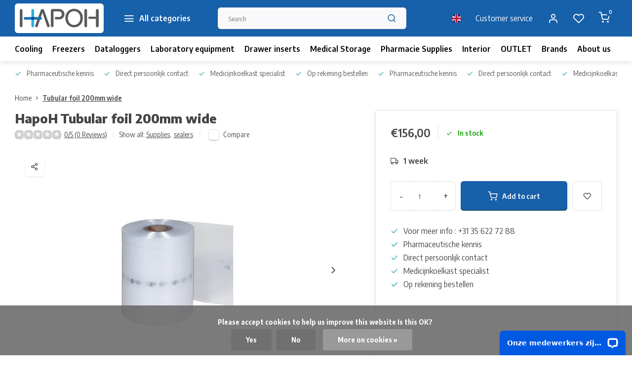

--- FILE ---
content_type: text/html;charset=utf-8
request_url: https://www.hapoh.nl/en/hapoh-tubular-film.html
body_size: 16612
content:
<!DOCTYPE html><html lang="en"><head><meta charset="utf-8"/><!-- [START] 'blocks/head.rain' --><!--

  (c) 2008-2026 Lightspeed Netherlands B.V.
  http://www.lightspeedhq.com
  Generated: 14-01-2026 @ 16:21:30

--><link rel="canonical" href="https://www.hapoh.nl/en/hapoh-tubular-film.html"/><link rel="alternate" href="https://www.hapoh.nl/en/index.rss" type="application/rss+xml" title="New products"/><link href="https://cdn.webshopapp.com/assets/cookielaw.css?2025-02-20" rel="stylesheet" type="text/css"/><meta name="robots" content="noodp,noydir"/><meta name="google-site-verification" content="ds9nVpqdRfeEhBTCvKk_a3Pvv74OEYrGsh1vmSlBpnk"/><meta name="google-site-verification" content="ds9nVpqdRfeEhBTCvKk_a3Pvv74OEYrGsh1vmSlBpnk"/><meta property="og:url" content="https://www.hapoh.nl/en/hapoh-tubular-film.html?source=facebook"/><meta property="og:site_name" content="HapoH"/><meta property="og:title" content="Tubular foil"/><meta property="og:description" content="Tubular film for sealing device"/><meta property="og:image" content="https://cdn.webshopapp.com/shops/64351/files/84870047/hapoh-tubular-foil-200mm-wide.jpg"/><script>
(function(w,d,s,l,i){w[l]=w[l]||[];w[l].push({'gtm.start':
new Date().getTime(),event:'gtm.js'});var f=d.getElementsByTagName(s)[0],
j=d.createElement(s),dl=l!='dataLayer'?'&l='+l:'';j.async=true;j.src=
'https://www.googletagmanager.com/gtm.js?id='+i+dl;f.parentNode.insertBefore(j,f);
})(window,document,'script','dataLayer','GTM-WJ45TBNL');
</script><!--[if lt IE 9]><script src="https://cdn.webshopapp.com/assets/html5shiv.js?2025-02-20"></script><![endif]--><!-- [END] 'blocks/head.rain' --><meta http-equiv="X-UA-Compatible" content="IE=edge" /><title>Tubular foil - HapoH</title><meta name="description" content="Tubular film for sealing device"><meta name="keywords" content="Tubular film for sealing device 200mm"><meta name="MobileOptimized" content="320"><meta name="HandheldFriendly" content="true"><meta name="viewport" content="width=device-width, initial-scale=1, initial-scale=1, minimum-scale=1, maximum-scale=1, user-scalable=no"><meta name="author" content="https://www.webdinge.nl/"><link rel="preload" href="https://fonts.googleapis.com/css2?family=Encode+Sans:wght@800&amp;family=Encode+Sans+Semi+Condensed:wght@400;600;700;800;900&display=swap" as="style"><link rel="preconnect" href="https://fonts.googleapis.com"><link rel="preconnect" href="https://fonts.gstatic.com" crossorigin><link rel="dns-prefetch" href="https://fonts.googleapis.com"><link rel="dns-prefetch" href="https://fonts.gstatic.com" crossorigin><link href='https://fonts.googleapis.com/css2?family=Encode+Sans:wght@800&amp;family=Encode+Sans+Semi+Condensed:wght@400;600;700;800;900&display=swap' rel='stylesheet'><script>
    window.CT = {
        shopId: 64351,
      	currency: 'eur',
        b2b: 1,
        knowledgebank: {
            limit: 200,
            highlight: true,
            query: ''
        },
          product_search: {
          	enabled: 0
          }
    }
</script><link rel="preconnect" href="//cdn.webshopapp.com/" crossorigin><link rel="dns-prefetch" href="//cdn.webshopapp.com/"><link rel="preload" as="style" href="https://cdn.webshopapp.com/shops/64351/themes/176948/assets/department-v3-functions.css?20260106095619"><link rel="preload" as="style" href="https://cdn.webshopapp.com/shops/64351/themes/176948/assets/theme-department-v3.css?20260106095619"><link rel="preload" as="script" href="https://cdn.webshopapp.com/shops/64351/themes/176948/assets/department-v3-functions.js?20260106095619"><link rel="preload" as="script" href="https://cdn.webshopapp.com/shops/64351/themes/176948/assets/theme-department-v3.js?20260106095619"><link rel="preload" href="https://cdn.webshopapp.com/shops/64351/themes/176948/v/1167690/assets/slide1-mobile-image.png?20220218100844" as="image" media="(max-width: 752.99px)"><link rel="preload" href="https://cdn.webshopapp.com/shops/64351/themes/176948/v/1167683/assets/slide1-tablet-image.png?20220218100742" as="image" media="(min-width: 753px) and (max-width: 991.99px)"><link rel="preload" href="https://cdn.webshopapp.com/shops/64351/themes/176948/v/1167653/assets/slide1-image.png?20220218095741" as="image" media="(min-width: 992px)"><link rel="shortcut icon" href="https://cdn.webshopapp.com/shops/64351/themes/176948/v/1167585/assets/favicon.ico?20220218094534" type="image/x-icon" /><link rel="stylesheet" href="https://cdn.webshopapp.com/shops/64351/themes/176948/assets/department-v3-functions.css?20260106095619" /><link rel="stylesheet" href="https://cdn.webshopapp.com/shops/64351/themes/176948/assets/theme-department-v3.css?20260106095619" /><script src="https://cdn.webshopapp.com/shops/64351/themes/176948/assets/jquery-3-5-1-min.js?20260106095619"></script><script>window.WEBP_ENABLED = 0</script><script>
 window.lazySizesConfig = window.lazySizesConfig || {};
 window.lazySizesConfig.lazyClass = 'lazy';
 window.lazySizesConfig.customMedia = {
    '--small': '(max-width: 752.99px)', //mob
    '--medium': '(min-width: 753px) and (max-width: 991.99px)', // tab
    '--large': '(min-width: 992px)'
 };
 document.addEventListener('lazybeforeunveil', function(e){
    var bg = e.target.getAttribute('data-bg');
    if(bg){
        e.target.style.backgroundImage = 'url(' + bg + ')';
    }
 });
</script><script type="application/ld+json">
[
  {
    "@context": "https://schema.org/",
    "@type": "Organization",
    "url": "https://www.hapoh.nl/en/",
    "name": "HapoH Pharmacy Supplies",
    "legalName": "HapoH",
    "description": "Tubular film for sealing device",
    "logo": "https://cdn.webshopapp.com/shops/64351/themes/176948/v/1167581/assets/logo.png?20220218094421",
    "image": "https://cdn.webshopapp.com/shops/64351/themes/176948/v/1167653/assets/slide1-image.png?20220218095741",
    "contactPoint": {
      "@type": "ContactPoint",
      "contactType": "Customer service",
      "telephone": "+31 35 6227288"
    },
    "address": {
      "@type": "PostalAddress",
      "streetAddress": "Hermesweg 20",
      "addressLocality": "Baarn",
      "postalCode": "3741 GP",
      "addressCountry": "Nederland"
    }
      }
  ,
  {
  "@context": "https://schema.org",
  "@type": "BreadcrumbList",
    "itemListElement": [{
      "@type": "ListItem",
      "position": 1,
      "name": "Home",
      "item": "https://www.hapoh.nl/en/"
    },        {
      "@type": "ListItem",
      "position": 2,
      "name": "Tubular foil 200mm wide",
      "item": "https://www.hapoh.nl/en/hapoh-tubular-film.html"
    }         ]
  }
            ,
    {
      "@context": "https://schema.org/",
      "@type": "Product", 
      "name": "HapoH Tubular foil 200mm wide",
      "url": "https://www.hapoh.nl/en/hapoh-tubular-film.html",
      "productID": "36281576",
            "brand": {
        "@type": "Brand",
        "name": "HapoH"
      },
            "description": "200mm wide tubular film in various thicknesses and lengths",      "image": [
            "https://cdn.webshopapp.com/shops/64351/files/84870047/1500x1500x2/hapoh-tubular-foil-200mm-wide.jpg",            "https://cdn.webshopapp.com/shops/64351/files/84870047/1500x1500x2/hapoh-tubular-foil-200mm-wide.jpg"            ],
            "mpn": "722521 49",      "sku": "722521 49",      "offers": {
        "@type": "Offer",
        "price": "156.00",
        "url": "https://www.hapoh.nl/en/hapoh-tubular-film.html",
        "priceValidUntil": "2027-01-14",
        "priceCurrency": "EUR",
                "availability": "https://schema.org/InStock",
        "inventoryLevel": "0"
              }
          }
      ]
</script><style>.kiyoh-shop-snippets {	display: none !important;}</style></head><body><div class="main-container two-lines"><header id="header"><div class="inner-head"><div class="header flex flex-align-center flex-between container"><div class="logo flex flex-align-center with-bg rect "><a href="https://www.hapoh.nl/en/" title="HapoH" ><img src="https://cdn.webshopapp.com/shops/64351/themes/176948/v/1167693/assets/mobile-logo.png?20220218101317" alt="HapoH"width="240" height="60"  class="visible-mobile visible-tablet" /><img src="https://cdn.webshopapp.com/shops/64351/themes/176948/v/1167581/assets/logo.png?20220218094421" alt="HapoH" width="240" height="60" class="visible-desktop"/></a><a class=" all-cats btn-hover open_side" data-mposition="left" data-menu="cat_menu" href="javascript:;"><i class="icon-menu"></i><span class="visible-desktop">All categories</span></a></div><div class="search search-desk flex1 visible-desktop"><form action="https://www.hapoh.nl/en/search/" method="get"><div class="clearable-input flex"><input type="text" name="q" class="search-query" autocomplete="off" placeholder="Search" value="" x-webkit-speech/><span class="clear-search" data-clear-input><i class="icon-x"></i>Clear</span><button type="submit" class="btn"><i class="icon-search"></i></button></div></form><div class="autocomplete dropdown-menu" role="menu"><div class="products grid grid-3 container"></div><div class="notfound">No products found</div><div class="more container"><a class="btn btn1" href="#">View all results<span> (0)</span></a></div></div></div><div class="tools-wrap flex flex-align-center"><div class="settings langs visible-desktop"><div class="select-dropdown flex flex-align-center flex-between"><span data-toggle="dropdown" class="flex flex-column btn-hover"><img src="https://cdn.webshopapp.com/shops/64351/themes/176948/assets/flag-en.svg?20260106095619" alt="" width="17" height="17"/></span><div class="dropdown-menu" role="menu"><a href="https://www.hapoh.nl/nl/go/product/36281576" lang="nl" title="Nederlands"><img class="flag-icon" src="https://cdn.webshopapp.com/shops/64351/themes/176948/assets/flag-nl.svg?20260106095619" alt="Nederlands" width="17" height="17"/></a><a href="https://www.hapoh.nl/en/go/product/36281576" lang="en" title="English"><img class="flag-icon" src="https://cdn.webshopapp.com/shops/64351/themes/176948/assets/flag-en.svg?20260106095619" alt="English" width="17" height="17"/></a></div></div></div><div class="tool service visible-desktop"><a class="flex flex-align-center btn-hover" href="https://www.hapoh.nl/en/service/">Customer service</a></div><div class="tool myacc"><a class="flex flex-align-center btn-hover open_side" href="javascript:;" data-menu="acc_login" data-mposition="right"><i class="icon-user"></i></a></div><div class="tool wishlist"><a class="flex flex-align-center btn-hover open_side" href="javascript:;" data-menu="acc_login" data-mposition="right"><i class="icon-heart"></i></a></div><div class="tool mini-cart"><a href="javascript:;" class="flex flex-column flex-align-center btn-hover open_side" data-menu="cart" data-mposition="right"><span class="i-wrap"><span class="ccnt">0</span><i class="icon-shopping-cart"></i></span></a></div></div></div><nav id="menu" class="nav list-inline menu_style2 visible-desktop"><div class="container"><ul class="menu list-inline"><li class="item"><a href="https://www.hapoh.nl/en/refrigeration/" title="Cooling" >Cooling</a></li><li class="item"><a href="https://www.hapoh.nl/en/freeze/" title="Freezers" >Freezers</a></li><li class="item"><a href="https://www.hapoh.nl/en/temperature-registration/" title="Dataloggers" >Dataloggers</a></li><li class="item"><a href="https://www.hapoh.nl/en/laboratory-equipment/" title="Laboratory equipment" >Laboratory equipment</a></li><li class="item"><a href="https://www.hapoh.nl/en/dividing-drawers/" title="Drawer inserts" >Drawer inserts</a></li><li class="item"><a href="https://www.hapoh.nl/en/medical-storage/" title="Medical Storage" >Medical Storage</a></li><li class="item"><a href="https://www.hapoh.nl/en/pharmacy-supplies/" title="Pharmacie Supplies" >Pharmacie Supplies</a></li><li class="item"><a href="https://www.hapoh.nl/en/interior/" title="Interior" >Interior</a></li><li class="item"><a href="https://www.hapoh.nl/en/outlet/" title="OUTLET" >OUTLET</a></li><li class="item ext"><a href="https://www.hapoh.nl/en/brands/" title="Brands">Brands</a></li><li class="item ext"><a href="https://www.hapoh.nl/en/service/about/" title="About us">About us</a></li><li class="item ext"><a href="https://www.hapoh.nl/en/blogs/koelkasten-voor-de-opslag-van-medicijnen/" title="How to store medication and vaccins">Blog</a></li></ul></div></nav></div><div class="search visible-mobile visible-tablet search-mob"><form action="https://www.hapoh.nl/en/search/" method="get"><div class="clearable-input flex"><input type="text" name="q" class="search-query" autocomplete="off" placeholder="Search" value="" x-webkit-speech/><span class="clear-search" data-clear-input><i class="icon-x"></i>Clear</span><span class="btn"><i class="icon-search"></i></span></div></form><a class="flex flex-align-center btn-hover" href="https://www.hapoh.nl/en/service/"><i class="icon-help-circle"></i></a><a href="javascript:;" title="Compare products" class="open_side compare-trigger  hidden-desktop" data-menu="compare" data-mposition="right"><i class="icon-sliders icon_w_text"></i><span class="comp-cnt">0</span></a></div></header><div id="top"><div class="top container flex flex-align-center flex-between"><div class="usp-car swiper normal carloop_1" 
         id="carousel986764022" 
         data-sw-loop="true"         data-sw-auto="true"
      ><div class="swiper-wrapper"><div class="usp swiper-slide"><a href="https://www.hapoh.nl/nl/service/about/" title="Pharmaceutische kennis"><i class=" icon-check icon_w_text"></i><span class="usp-text">
               Pharmaceutische kennis
               <span class="usp-subtext"></span></span></a></div><div class="usp swiper-slide"><a href="https://www.hapoh.nl/nl/service/" title="Direct persoonlijk contact"><i class=" icon-check icon_w_text"></i><span class="usp-text">
               Direct persoonlijk contact
               <span class="usp-subtext"></span></span></a></div><div class="usp swiper-slide"><a href="https://www.hapoh.nl/nl/koelen/medicijnkoelkasten/" title="Medicijnkoelkast specialist"><i class=" icon-check icon_w_text"></i><span class="usp-text">
               Medicijnkoelkast specialist
               <span class="usp-subtext"></span></span></a></div><div class="usp swiper-slide"><a href="https://www.hapoh.nl/nl/service/payment-methods/" title="Op rekening bestellen"><i class=" icon-check icon_w_text"></i><span class="usp-text">
               Op rekening bestellen
               <span class="usp-subtext"></span></span></a></div></div></div><div class="visible-desktop visible-tablet score-wrap-shadow"><div class="swipe__overlay swipe-module__overlay--end"></div></div></div></div><link href="https://cdn.webshopapp.com/shops/64351/themes/176948/assets/product.css?20260106095619" rel="stylesheet" type='text/css' /><script src="https://cdn.webshopapp.com/shops/64351/themes/176948/assets/product.js?20260106095619"></script><div class="product-content container"><div class="art_bread_wrap flex flex-between"><div class="breadcrumb-container flex flex-align-center flex-wrap"><a class="go-back hidden-desktop" href="javascript: history.go(-1)"><i class="icon-chevron-left icon_w_text"></i>Back</a><a class="visible-desktop " href="https://www.hapoh.nl/en/" title="Home">Home<i class="icon-chevron-right"></i></a><a href="https://www.hapoh.nl/en/hapoh-tubular-film.html" class="visible-desktop active">Tubular foil 200mm wide</a></div></div><div class="flex flex-between flex-column"><div class="images item small p-carousel "><div class="header flex flex-column"><div class="title-wrap flex"><h1 class="title"><span class="brand-name">HapoH</span>Tubular foil 200mm wide</h1></div><div class="single-meta flex flex-align-center flex-wrap"><div class="item-rating flex flex-align-center"><span class="star icon-star-full211 off"></span><span class="star icon-star-full211 off"></span><span class="star icon-star-full211 off"></span><span class="star icon-star-full211 off"></span><span class="star icon-star-full211 off"></span><a class="goSmoothly" data-click href="#reviews">0/5 (0 Reviews)</a><i class="icon_w_text text_w_icon icon-more-vertical"></i></div><span class="brand-name visible-desktop flex flex-align-center">Show all:
                  <a href="https://www.hapoh.nl/en/pharmacy-supplies/supplies/" class="brand-name">Supplies<em>,</em></a><a href="https://www.hapoh.nl/en/pharmacy-supplies/sealers/" class="brand-name">sealers</a><i class="icon_w_text text_w_icon icon-more-vertical"></i></span><div class="compare mobile checkbox visible-desktop visible-tablet visible-mobile"><input class="add-to-compare" id="add-to-compare-36281576" type="checkbox" value="36281576" data-add="https://www.hapoh.nl/en/compare/add/66654776/" data-delete="https://www.hapoh.nl/en/compare/delete/66654776/"  /><label for="add-to-compare-36281576" class="">Compare</label></div></div></div><div class="carousel-wrap flex flex-column "><div id="carouselMain" class="swiper-overflow"><div class="main-images swiper" data-sw-thumbs="true"><div class="media-labels label flex visible-desktop"><div class="media-btn share"><i class="icon-share-2"></i><div class="socials flex flex-align-center"><a onclick="return !window.open(this.href,'Tubular foil 200mm wide', 'width=500,height=500')" href="https://twitter.com/intent/tweet?status=Tubular foil 200mm wide+https://www.hapoh.nl/en/hapoh-tubular-film.html" class="btn-round" target="_blank"><i class="icon-twitter"></i></a><a onclick="return !window.open(this.href,'Tubular foil 200mm wide', 'width=500,height=500')" href="https://www.facebook.com/sharer/sharer.php?u=https://www.hapoh.nl/en/hapoh-tubular-film.html&title=Tubular foil 200mm wide" class="btn-round" target="_blank"><i class="icon-fb"></i></a><a onclick="return !window.open(this.href,'Tubular foil 200mm wide', 'width=500,height=500')" href="https://pinterest.com/pin/create/button/?media=https://cdn.webshopapp.com/shops/64351/files/84870047/image.jpg&url=https://www.hapoh.nl/en/hapoh-tubular-film.html&is_video=false&description=Tubular foil 200mm wide" class="btn-round" target="_blank"><i class="icon-pinterest1"></i></a><a href="https://api.whatsapp.com/send?text=Tubular foil 200mm wide+https://www.hapoh.nl/en/hapoh-tubular-film.html"><i class="icon-whatsapp"></i></a></div></div></div><div class="swiper-wrapper"><div class="swiper-slide"><a href=" https://cdn.webshopapp.com/shops/64351/files/84870047/hapoh-tubular-foil-200mm-wide.jpg" data-fancybox="gallery" class=""><picture class="flex"><img src="https://cdn.webshopapp.com/assets/blank.gif?2025-02-20" data-src="https://cdn.webshopapp.com/shops/64351/files/84870047/700x700x2/hapoh-tubular-foil-200mm-wide.jpg" alt="HapoH Tubular foil 200mm wide" class="lazy img-responsive" width="500" height="500" /></picture></a></div><div class="swiper-slide"><a href=" https://cdn.webshopapp.com/shops/64351/files/84870128/hapoh-tubular-foil-200mm-wide.jpg" data-fancybox="gallery" class=""><picture class="flex"><img src="https://cdn.webshopapp.com/assets/blank.gif?2025-02-20" data-src="https://cdn.webshopapp.com/shops/64351/files/84870128/700x700x2/hapoh-tubular-foil-200mm-wide.jpg" alt="HapoH Tubular foil 200mm wide" class="lazy img-responsive" width="500" height="500" /></picture></a></div></div></div><div class="swiper-pagination" id="page1308520801"></div><div class="swiper-scrollbar" id="scroll1020391960"></div><a class="swiper-prev btn-hover" id="control2026843942"><i class="icon-chevron-left"></i></a><a class="swiper-next btn-hover" id="control404352925"><i class="icon-chevron-right"></i></a></div><div id="carouselThumb" class="swiper-overflow"><div class="thumb-images swiper visible-desktop"><div class="swiper-wrapper"><span class="swiper-slide square small square"><picture><img src="https://cdn.webshopapp.com/assets/blank.gif?2025-02-20" data-src="https://cdn.webshopapp.com/shops/64351/files/84870047/hapoh-tubular-foil-200mm-wide.jpg" alt="HapoH Tubular foil 200mm wide" class="lazy" width="80" height="80" /></picture></span><span class="swiper-slide square small square"><picture><img src="https://cdn.webshopapp.com/assets/blank.gif?2025-02-20" data-src="https://cdn.webshopapp.com/shops/64351/files/84870128/hapoh-tubular-foil-200mm-wide.jpg" alt="HapoH Tubular foil 200mm wide" class="lazy" width="80" height="80" /></picture></span></div></div><a class="swiper-prev btn-hover" id="control765585154"><i class="icon-chevron-left"></i></a><a class="swiper-next btn-hover" id="control1829098575"><i class="icon-chevron-right"></i></a></div></div></div><div class="meta item"><form action="https://www.hapoh.nl/en/cart/add/66654776/" id="product_configure_form" method="post" ><div class="pr-st-wrap flex"><div class="pricing"><span class="item-price"><span class="reg_p">€156,00 </span></span></div><div class="stock-level"><span class="color-green"><i class="icon-check icon_w_text"></i>In stock </span></div></div><div class="product-add  custom-select checkbox" data-product_id="36281576"><input type="hidden" name="bundle_id" id="product_configure_bundle_id" value=""></div><span class="delivery"><i class="icon-truck icon_w_text"></i>1 week</span><div class="adding flex flex-align-center make-sticky"><div class="errors"><span class="subtitle">Required fields:</span><ul class="config_errors"></ul></div><div class="quantity-input flex1"><div class="input-wrap is_pp"><a href="javascript:;" class="down quantity-btn " data-way="down">-</a><input type="number" pattern="/d*" name="quantity" value="1" min="1" ><a href="javascript:;" class="up quantity-btn " data-way="up">+</a></div></div><button type="submit" class="pp_is_add_btn pb flex2 btn btn1 stay" title="Add to cart"><i class="icon-shopping-cart icon_w_text"></i><span class="ct_small">Add to cart</span></button><a class="wl-btn btn-hover open_side" href="javascript:;" data-menu="acc_login" data-mposition="right"><i class="icon-heart"></i></a></div></form><div class="product-usps"><div class="real prod-usp flex"><i class="icon-check icon_w_text"></i><span>Voor meer info :  +31 35 622 72 88</span></div><div class="prod-usp flex"><i class="icon-check icon_w_text"></i><span>Pharmaceutische kennis </span></div><div class="prod-usp flex"><i class="icon-check icon_w_text"></i><span>Direct persoonlijk contact </span></div><div class="prod-usp flex"><i class="icon-check icon_w_text"></i><span>Medicijnkoelkast specialist </span></div><div class="prod-usp flex"><i class="icon-check icon_w_text"></i><span>Op rekening bestellen </span></div></div></div></div></div><nav class="product-menu visible-desktop"><div class="container flex"><ul class="list-inline flex1"><li><a href="#sec_1" class="goMenu">Product description</a></li><li><a href="#sec_4" class="goMenu">Related products</a></li><li><a href="#sec_7" class="goMenu">Reviews</a></li></ul><div class="secondary_add flex flex-align-center"><img class="lazy" src="https://cdn.webshopapp.com/shops/64351/files/84870047/40x40x2/tubular-foil-200mm-wide.jpg" alt="Tubular foil 200mm wide" width="40" height="40" /><span class="flex1"><span class="sec-title">Tubular foil 200mm wide</span><div class="pricing"><span class="item-price"><span class="reg_p">€156,00</span></span></div></span><button type="submit" class="pp_is_add_btn add_sec btn btn1 stay" title="Add to cart"><i class="icon-shopping-cart"></i></button></div></div></nav><section class="product-desc flex flex-between flex-column container"><div class="col-left flex flex-column"><div id="sec_1" class="spacer"><div class="product-block" id="description"><div class="menu-toggle "><span class="title">Description<i class="icon_w_text icon-chevron-down visible-mobile visible-tablet"></i></span><div class="toggle flex-column desc-wrap toggle-content  "><p>For welding items with different lengths.</p></div></div></div></div><div id="sec_2" class="spacer"></div><div id="sec_3" class="spacer"></div><div id="sec_4" class="spacer"><div id="related" ><div class="menu-toggle"><span class="title">Related products<i class="icon_w_text icon-chevron-down visible-mobile visible-tablet"></i></span><div class="toggle flex-column"><div class="item item-list small-list small-list-pp flex" data-handle="https://www.hapoh.nl/en/hapoh-impulssealer-eco.html" data-vid="66644126" data-extrainfo="stockship"><div class="item-image-container  small square"><a href="https://www.hapoh.nl/en/hapoh-impulssealer-eco.html" title="Impulssealer ECO"><img src="https://cdn.webshopapp.com/assets/blank.gif?2025-02-20" data-src="https://cdn.webshopapp.com/shops/64351/files/84867359/100x100x2/impulssealer-eco.jpg" alt="HapoH Impulssealer ECO" class="lazy" width="80" height="80" /></a></div><div class="item-meta-container flex1 flex flex-column"><div class="item-rating flex flex-align-center"><span class="star icon-star-full211 off"></span><span class="star icon-star-full211 off"></span><span class="star icon-star-full211 off"></span><span class="star icon-star-full211 off"></span><span class="star icon-star-full211 off"></span></div><a class="item-name" href="https://www.hapoh.nl/en/hapoh-impulssealer-eco.html" title="HapoH Impulssealer ECO">HapoH Impulssealer ECO</a><div class="item-price-container with-vat flex"><span class="item-price">
                         €225,00                                  </span><span class="vat">Excl. tax</span></div></div><div class="item-price-container with-vat flex flex-column"><a href="https://www.hapoh.nl/en/hapoh-impulssealer-eco.html" class="go btn btn1"><i class="icon-chevron-right"></i></a></div></div></div></div></div></div></div><div class="col-right flex flex-column"><div id="sec_5" class="spacer"></div><div id="sec_6" class="spacer"></div><div id="sec_7" class="spacer"><div class="reviews product-block" id="reviews"><div class="menu-toggle"><span class="title">
      Reviews
      <div class="item-rating flex flex-align-center"><span class="star icon-star-full211 off"></span><span class="star icon-star-full211 off"></span><span class="star icon-star-full211 off"></span><span class="star icon-star-full211 off"></span><span class="star icon-star-full211 off"></span><span class="act_score">0/5</span></div><i class="icon_w_text icon-chevron-down visible-mobile visible-tablet"></i></span><div class="toggle flex-column"><div class="header flex flex-column">
                  No reviews found
              </div><div class="reviews-inner scroll flex2"></div><a href="#writeareview" data-fancybox class="btn btn2">Add your review</a></div></div><div class="wd-popup" id="writeareview" style="display:none;"><form id="gui-form" action="https://www.hapoh.nl/en/account/reviewPost/36281576/" method="post"><input type="hidden" name="key" value="ae4a1c9d7ae239838499359de47dc172"/><div class="title">Add your review</div><label for="gui-form-name">Name: <em>*</em></label><input id="gui-form-name" class="gui-validate" type="text" name="name" value="" placeholder="Name" required/><label for="gui-form-name">E-mail:<em>*</em><em>(Your email address will not be published)</em></label><input id="gui-form-name" class="gui-validate" name="email" value="" placeholder="E-mail" type="text" required><div class="gui-field"><label for="gui-form-name">Score: <em>*</em></label><fieldset class="rating flex flex-align-center"><input type="radio" id="star5" name="score" value="5" /><label for="star5" title=""><i class="star icon-star-full211"></i></label><input type="radio" id="star4" name="score" value="4" /><label for="star4" title=""><i class="star icon-star-full211"></i></label><input type="radio" id="star3" name="score" value="3" /><label for="star3" title=""><i class="star icon-star-full211"></i></label><input type="radio" id="star2" name="score" value="2" /><label for="star2" title=""><i class="star icon-star-full211"></i></label><input type="radio" id="star1" name="score" value="1" required /><label for="star1" title=""><i class="star icon-star-full211"></i></label></fieldset><div class="points flex"><fieldset class="flex flex-column flex1 left-col"><div class="point flex flex-align-center"><label for="plus1" title="" class="pi"><i class="icon-plus"></i></label><input type="text" name="plus" id="plus1" value="" /></div><div class="point flex flex-align-center"><label for="plus2" title="" class="pi"><i class="icon-plus"></i></label><input type="text" name="plus" id="plus2" value="" /></div><div class="point flex flex-align-center"><label for="plus3" title="" class="pi"><i class="icon-plus"></i></label><input type="text" name="plus" id="plus3" value="" /></div></fieldset><fieldset class="flex flex-column flex1 right-col"><div class="point flex flex-align-center"><label for="minus1" title="" class="pi"><i class="icon-minus"></i></label><input type="text" name="minus" id="minus1" value="" /></div><div class="point flex flex-align-center"><label for="minus2" title="" class="pi"><i class="icon-minus"></i></label><input type="text" name="minus" id="minus2" value="" /></div><div class="point flex flex-align-center"><label for="minus3" title="" class="pi"><i class="icon-minus"></i></label><input type="text" name="minus" id="minus3" value="" /></div></fieldset></div></div><label for="gui-form-review">Review: <em>*</em></label><textarea id="gui-form-review" class="gui-validate" name="review" placeholder="Review" style="width:100%;" required></textarea><div class="rating-error alert-error flex flex-align-center"><i class="icon_w_text icon-x"></i><span>Please tell us the amount of stars you give ths product</span></div><button type="submit" class="add_review btn btn1" title="Add your review">Add your review</button></form></div></div><script>
  $(function(){
    
    $('.add_review').on('click', function(e){
      e.preventDefault()
      var set_stars = $('.rating input:checked').val()
      if( typeof set_stars != 'undefined' ){
        $('.rating-error').css('display', 'none')
        var points = []
        $('.points input').each(function(){
          if($(this).val() != '' ){
            points.push({[$(this).attr('name') == 'plus' ? 'plus' : 'minus'] : $(this).val() });
          }
        });
        $.ajax({
          url: $('#gui-form').attr('action'),
          type: "POST",
          data :{
            key: $('#gui-form input[name=key]').val(),
            name: $('#gui-form input[name=name]').val() + JSON.stringify(points),
            email: $('#gui-form input[name=email]').val(),
            score: $('.rating input:checked').val(),
            review: $('#gui-form-review').val()
          },
          success: function(data) {
            location.href='https://www.hapoh.nl/en/services/challenge/';
          }
        });
      } else{
        $('.rating-error').css('display', 'flex')
      }
    });
  });
</script></div></div></section><section class="product-desc  is_last_block"><div id="sec_8" class="is_fullwidth container" class="spacer"><div class="service product-block" id="service"><div class="wrap flex flex-column"><span class="title">Can we help?</span><div style="position:relative;"><div class="service-block flex flex-align-center flex1"><i class="serv-icon icon-phone"></i><span class="text flex"><span>Call us</span><a href="tel:+31 35 6227288">+31 35 6227288</a></span></div><div class="service-block flex flex-align-center flex1"><i class="serv-icon icon-navigation"></i><span class="text flex"><span>Send us an email</span><a href="https://www.hapoh.nl/en/service/#contactform" class="goSmoothly"><span class="__cf_email__" data-cfemail="6d04030b022d050c1d0205430301">[email&#160;protected]</span></a></span></div><img class="serv-block-img lazy" data-src="https://cdn.webshopapp.com/shops/64351/themes/176948/v/1167594/assets/customer-service-image.png?20220218095017" alt="" height="195" /></div></div></div></div></section><script data-cfasync="false" src="/cdn-cgi/scripts/5c5dd728/cloudflare-static/email-decode.min.js"></script><script>
  var pp_url = 'https://www.hapoh.nl/en/hapoh-tubular-film.html'
</script><footer id="footer" class="has_image"><div class="footer-usps"><div class="container"><div class="flex flex-align-center"><div class="usp-car swiper normal carloop_1 is-start" id="carousel901648177" 
           data-sw-loop="true"           data-sw-auto="true"
        ><div class="swiper-wrapper"><div class="usp swiper-slide"><a href="https://www.hapoh.nl/nl/service/about/" title="Pharmaceutische kennis"><i class=" icon-check icon_w_text"></i><span class="usp-text">
                 Pharmaceutische kennis
                 <span class="usp-subtext"></span></span></a></div><div class="usp swiper-slide"><a href="https://www.hapoh.nl/nl/service/" title="Direct persoonlijk contact"><i class=" icon-check icon_w_text"></i><span class="usp-text">
                 Direct persoonlijk contact
                 <span class="usp-subtext"></span></span></a></div><div class="usp swiper-slide"><a href="https://www.hapoh.nl/nl/koelen/medicijnkoelkasten/" title="Medicijnkoelkast specialist"><i class=" icon-check icon_w_text"></i><span class="usp-text">
                 Medicijnkoelkast specialist
                 <span class="usp-subtext"></span></span></a></div><div class="usp swiper-slide"><a href="https://www.hapoh.nl/nl/service/payment-methods/" title="Op rekening bestellen"><i class=" icon-check icon_w_text"></i><span class="usp-text">
                 Op rekening bestellen
                 <span class="usp-subtext"></span></span></a></div></div><div class="swipe__overlay swipe-module__overlay--end"></div></div></div></div></div><div class="footer-columns"><div class="container flex flex-wrap"><picture class="cust-serv flex flex-align-center flex1"><img class="lazy" data-src="https://cdn.webshopapp.com/shops/64351/themes/176948/v/1167594/assets/customer-service-image.png?20220218095017" width="180" height="340" alt="Customer service HapoH" /></picture><div class="cust-service contact-links flex2 flex flex-column"><span class="title opening flex flex-align-center">Customer service<a href="https://www.hapoh.nl/en/service/" title="Customer service"></a></span><div class="cust-col-wrap flex"><div class="flex1 flex flex-column"><div class="service-block flex flex-align-center"><i class="serv-icon icon-help-circle icon_w_text"></i><a href="https://www.hapoh.nl/en/service/#faq" class="flex flex-align-center">Frequently asked questions</a></div><div class="service-block flex flex-align-center"><i class="serv-icon icon-phone icon_w_text"></i><a href="tel:+31 35 6227288">+31 35 6227288</a></div><div class="service-block flex flex-align-center"><i class="serv-icon icon-navigation icon_w_text"></i><a href="/cdn-cgi/l/email-protection#dfb6b1b9b09fb7beafb0b7f1b1b3"><span class="__cf_email__" data-cfemail="5d34333b321d353c2d3235733331">[email&#160;protected]</span></a></div></div><div class="flex1 flex flex-column hidden-mobile"><a href="https://www.hapoh.nl/en/service/payment-methods/" title="Payment Methods">Payment Methods</a><a href="https://www.hapoh.nl/en/service/shipping-returns/" title="Delivery">Delivery</a><a href="https://www.hapoh.nl/en/service/" title="Contact">Contact</a><a href="https://www.hapoh.nl/en/account/" title="My account">My account</a></div></div></div><div class="flex1 flex flex-column visible-mobile cust-service is-usefull"><span class="title  flex flex-between flex-align-center">Usefull links<i class="btn-hover icon-chevron-down hidden-desktop"></i></span><div class="flex1 flex flex-column toggle"><a href="https://www.hapoh.nl/en/service/payment-methods/" title="Payment Methods">Payment Methods</a><a href="https://www.hapoh.nl/en/service/shipping-returns/" title="Delivery">Delivery</a><a href="https://www.hapoh.nl/en/service/" title="Contact">Contact</a><a href="https://www.hapoh.nl/en/account/" title="My account">My account</a></div></div><div class="info-links flex1 flex flex-column cust-service"><span class="title  flex flex-between flex-align-center">Information<i class="btn-hover icon-chevron-down  hidden-desktop"></i></span><div class="flex1 flex flex-column toggle"><a href="https://www.hapoh.nl/en/service/about/" title="About us">About us</a><a href="https://www.hapoh.nl/en/blogs/koelkasten-voor-de-opslag-van-medicijnen/" title="How to store medication and vaccins">Blog</a><a href="https://www.hapoh.nl/en/brands/" title="Brands">Brands</a><a href="https://www.hapoh.nl/en/catalog/" title="Categories">Categories</a></div></div><div class="footer-company cust-service flex1 flex flex-column"><span class="title  flex flex-between flex-align-center">Contact information<i class="btn-hover icon-chevron-down  hidden-desktop"></i></span><div class="cust-col-wrap flex toggle"><div class="text addre flex flex-column"><span>HapoH</span><span>Hermesweg 20</span><span>3741 GP, Baarn</span><span>Nederland</span><span class="kvk">COC number: 33155843</span><span class="kvk">Tax/vat number: NL817751464B01</span></div></div></div></div></div><div class="footer-newsletter"><div class="container flex flex-align-center flex-between flex-wrap"><form id="form-newsletter" action="https://www.hapoh.nl/en/account/newsletter/" method="post" class="flex flex-align-center flex2 flex-wrap"><span class="title">Inschrijven voor onze nieuwsbrief ?</span><input type="hidden" name="key" value="ae4a1c9d7ae239838499359de47dc172" /><div class="flex flex-align-center"><input type="text" name="email" tabindex="2" placeholder="E-mail address" class="form-control"/><button type="submit" class="btn btn1">Subscribe</button></div></form><div class="socials flex flex-align-center flex1 flex-wrap"></div></div></div><div class="copyright"><div class="container flex flex-between flex-column"><div class="c-links flex flex-column"><div class="extra-links"><a title="Terms" href="https://www.hapoh.nl/en/service/general-terms-conditions/">Terms</a><a title="Disclaimer" href="https://www.hapoh.nl/en/service/disclaimer/">Disclaimer</a><a title="Privacy Policy" href="https://www.hapoh.nl/en/service/privacy-policy/">Privacy Policy</a><a title="Sitemap" href="https://www.hapoh.nl/en/sitemap/">Sitemap</a></div><div class="theme-by">&#169; HapoH<span>- Theme made by <a rel="nofollow" style="color:#ff6000;!important" title="Webdinge.nl" href="https://www.webdinge.nl">Webdinge</a></span></div></div><div class="payments flex flex-align-center flex-wrap"><a href="https://www.hapoh.nl/en/service/payment-methods/" title="Invoice" class="paym"><picture><img src="https://cdn.webshopapp.com/assets/blank.gif?2025-02-20" data-src="https://cdn.webshopapp.com/shops/64351/themes/176948/assets/p-invoice.png?20260106095619" alt="Invoice" width="40" height="28" class="lazy"/></picture></a><a href="https://www.hapoh.nl/en/service/payment-methods/" title="iDEAL" class="paym"><picture><img src="https://cdn.webshopapp.com/assets/blank.gif?2025-02-20" data-src="https://cdn.webshopapp.com/shops/64351/themes/176948/assets/p-ideal.png?20260106095619" alt="iDEAL" width="40" height="28" class="lazy"/></picture></a><a href="https://www.hapoh.nl/en/service/payment-methods/" title="MasterCard" class="paym"><picture><img src="https://cdn.webshopapp.com/assets/blank.gif?2025-02-20" data-src="https://cdn.webshopapp.com/shops/64351/themes/176948/assets/p-mastercard.png?20260106095619" alt="MasterCard" width="40" height="28" class="lazy"/></picture></a><a href="https://www.hapoh.nl/en/service/payment-methods/" title="Visa" class="paym"><picture><img src="https://cdn.webshopapp.com/assets/blank.gif?2025-02-20" data-src="https://cdn.webshopapp.com/shops/64351/themes/176948/assets/p-visa.png?20260106095619" alt="Visa" width="40" height="28" class="lazy"/></picture></a><a href="https://www.hapoh.nl/en/service/payment-methods/" title="Bancontact" class="paym"><picture><img src="https://cdn.webshopapp.com/assets/blank.gif?2025-02-20" data-src="https://cdn.webshopapp.com/shops/64351/themes/176948/assets/p-mistercash.png?20260106095619" alt="Bancontact" width="40" height="28" class="lazy"/></picture></a><a href="https://www.hapoh.nl/en/service/payment-methods/" title="PayPal" class="paym"><picture><img src="https://cdn.webshopapp.com/assets/blank.gif?2025-02-20" data-src="https://cdn.webshopapp.com/shops/64351/themes/176948/assets/p-paypalcp.png?20260106095619" alt="PayPal" width="40" height="28" class="lazy"/></picture></a></div></div></div></footer></div><div class="menu--overlay"></div><link rel="stylesheet" media="print" onload="this.media='all'; this.onload=null;" href="https://cdn.webshopapp.com/shops/64351/themes/176948/assets/jquery-fancybox-min.css?20260106095619"><link rel="stylesheet" media="print" onload="this.media='all'; this.onload=null;" href="https://cdn.webshopapp.com/shops/64351/themes/176948/assets/custom.css?20260106095619"><script data-cfasync="false" src="/cdn-cgi/scripts/5c5dd728/cloudflare-static/email-decode.min.js"></script><script src="https://cdn.webshopapp.com/shops/64351/themes/176948/assets/department-v3-functions.js?20260106095619" defer></script><script src="https://cdn.webshopapp.com/shops/64351/themes/176948/assets/theme-department-v3.js?20260106095619" defer></script><script src="https://cdn.webshopapp.com/shops/64351/themes/176948/assets/jquery-fancybox-min.js?20260106095619" defer></script><script src="https://cdn.webshopapp.com/shops/64351/themes/176948/assets/swiper-min.js?20260106095619" defer></script><script>
     var ajaxTranslations = {"Monday":"Monday","Tuesday":"Tuesday","Wednesday":"Wednesday","Thursday":"Thursday","Friday":"Friday","Saturday":"Saturday","Sunday":"Sunday","stock_text_backorder":"stock_text_backorder","VAT":"Tax","Online and in-store prices may differ":"Online and in-store prices may differ","Stock information is currently unavailable for this product. Please try again later.":"Stock information is currently unavailable for this product. Please try again later.","Last updated":"Last updated","Today at":"Today at","Sold out":"Sold out","Online":"Online","Away":"Away","Offline":"Offline","Open chat":"Open chat","Leave a message":"Leave a message","Available in":"Available in","Excl. VAT":"Excl. tax","Incl. VAT":"Incl. tax","Brands":"Brands","Popular products":"Popular products","Newest products":"Newest products","Products":"Products","Free":"Free","Now opened":"Now opened","Visiting hours":"Visiting hours","View product":"View product","Show":"Show","Hide":"Hide","Total":"Total","Add":"Add","Wishlist":"Wishlist","Information":"Information","Add to wishlist":"Add to wishlist","Compare":"Compare","Add to compare":"Add to comparison","Items":"Items","Related products":"Related products","Article number":"Article number","Brand":"Brand","Availability":"Availability","Delivery time":"Delivery time","In stock":"In stock","Out of stock":"Out of stock","Sale":"Sale","Quick shop":"Quick shop","Edit":"Edit","Checkout":"Checkout","Unit price":"Unit price","Make a choice":"Make a choice","reviews":"reviews","Qty":"Amount","More info":"More info","Continue shopping":"Continue shopping","This article has been added to your cart":"This article has been added to your cart","has been added to your shopping cart":"has been added to your shopping cart","Delete":"Delete","Reviews":"Reviews","Read more":"Read more","Read less":"Read less","Discount":"Discount","Save":"Save","Description":"Description","Your cart is empty":"Your cart is empty","Year":"Year","Month":"Month","Day":"Day","Hour":"Hour","Minute":"Minute","Days":"Days","Hours":"Hours","Minutes":"Minutes","Seconds":"Seconds","Select":"Select","Search":"Search","Show more":"Show more","Show less":"Show less","Deal expired":"Deal expired","Open":"Open","Closed":"Closed","Next":"Next","Previous":"Previous","View cart":"View cart","Live chat":"Live chat","":""},
    cust_serv_today = '09.00 -17.30',
      	shop_locale = 'en-GB',
      		searchUrl = 'https://www.hapoh.nl/en/search/',
         compareUrl = 'https://www.hapoh.nl/en/compare/',
            shopUrl = 'https://www.hapoh.nl/en/',
shop_domains_assets = 'https://cdn.webshopapp.com/shops/64351/themes/176948/assets/', 
         dom_static = 'https://cdn.webshopapp.com/shops/064351/',
       second_image = '0',
        amt_reviews = false,
          shop_curr = '€',
          hide_curr = false,
          			b2b = '1',
   headlines_height = 1080,
setting_hide_review_stars = '0',
   show_stock_level = '0',
             strict = '',
         img_greyed = '0',
     hide_brandname = '0',
            img_reg = '240x200',
            img_dim = 'x2',
         img_border = 'small square',
     		wishlistUrl = 'https://www.hapoh.nl/en/account/wishlist/',
        		account = false;
            useMegaMenu = 'brands';
                var stockship_trans = "Only $ left"
                    </script><script>
   $(function(){
      customerService('09.00 -17.30', '3')
   });
  </script><a href="javascript:;" title="Compare products" class="visible-desktop open_side compare-trigger " data-menu="compare" data-mposition="right">Compare products<span class="comp-cnt">0</span></a><aside class="mob-men-slide left_handed"><div data-menu="cat_menu"><div class="sideMenu"><div class="section-title flex flex-align-center flex-between"><span class="title flex1">Categories</span><a class="close-btn" href="javascript:;" data-slide="close"><i class="icon-x"></i></a></div><a href="https://www.hapoh.nl/en/refrigeration/" title="Refrigeration " class="nav-item is-cat has-children flex flex-align-center flex-between">Refrigeration <i class="btn-hover icon-chevron-right" data-slide="forward"></i></a><div class="subsection section-content"><div class="section-title flex flex-align-center flex-between"><span class="title flex1">Refrigeration </span><a class="close-btn" href="javascript:;" data-slide="close"><i class="icon-x"></i></a></div><a href="#" data-slide="back" class="btn-hover go-back flex flex-align-center"><i class="icon-chevron-left icon_w_text"></i>Back to categories</a><a href="https://www.hapoh.nl/en/refrigeration/create-your-own-liebherr/" title="Create your own Liebherr" class="nav-item is-cat has-children flex flex-align-center flex-between">
          Create your own Liebherr<i class="btn-hover icon-chevron-right" data-slide="forward"></i></a><div class="subsection section-content"><div class="section-title flex flex-align-center flex-between"><span class="title flex1">Create your own Liebherr</span><a class="close-btn" href="javascript:;" data-slide="close"><i class="icon-x"></i></a></div><a href="#" data-slide="back" class="btn-hover go-back flex flex-align-center"><i class="icon-chevron-left icon_w_text"></i>Back to refrigeration </a><a href="https://www.hapoh.nl/en/refrigeration/create-your-own-liebherr/long-term-storage-supplies-and-vaccines/" title="Long-term storage, supplies and vaccines" class="nav-item is-cat has-children flex flex-align-center flex-between">Long-term storage, supplies and vaccines
                                  <i class="btn-hover icon-chevron-right" data-slide="forward"></i></a><div class="subsection section-content"><div class="section-title flex flex-align-center flex-between"><span class="title flex1">Long-term storage, supplies and vaccines</span><a class="close-btn" href="javascript:;" data-slide="close"><i class="icon-x"></i></a></div><a href="#" data-slide="back" class="btn-hover go-back flex flex-align-center"><i class="icon-chevron-left icon_w_text"></i>Back to create your own liebherr</a><a href="https://www.hapoh.nl/en/refrigeration/create-your-own-liebherr/long-term-storage-supplies-and-vaccines/130-litres/" title="130 litres" class="nav-item is-cat  has-children flex flex-align-center flex-between">130 litres<i class="btn-hover icon-small-right" data-slide="forward"></i></a><a href="https://www.hapoh.nl/en/refrigeration/create-your-own-liebherr/long-term-storage-supplies-and-vaccines/394-litres/" title="394 litres" class="nav-item is-cat  has-children flex flex-align-center flex-between">394 litres<i class="btn-hover icon-small-right" data-slide="forward"></i></a><a href="https://www.hapoh.nl/en/refrigeration/create-your-own-liebherr/long-term-storage-supplies-and-vaccines/558-litres/" title="558 litres" class="nav-item is-cat  has-children flex flex-align-center flex-between">558 litres<i class="btn-hover icon-small-right" data-slide="forward"></i></a><a href="https://www.hapoh.nl/en/refrigeration/create-your-own-liebherr/long-term-storage-supplies-and-vaccines/614-liter/" title="614 liter" class="nav-item is-cat  has-children flex flex-align-center flex-between">614 liter<i class="btn-hover icon-small-right" data-slide="forward"></i></a></div><a href="https://www.hapoh.nl/en/refrigeration/create-your-own-liebherr/day-storage-collection-of-medication/" title="Day storage / collection of medication " class="nav-item is-cat has-children flex flex-align-center flex-between">Day storage / collection of medication 
                                  <i class="btn-hover icon-chevron-right" data-slide="forward"></i></a><div class="subsection section-content"><div class="section-title flex flex-align-center flex-between"><span class="title flex1">Day storage / collection of medication </span><a class="close-btn" href="javascript:;" data-slide="close"><i class="icon-x"></i></a></div><a href="#" data-slide="back" class="btn-hover go-back flex flex-align-center"><i class="icon-chevron-left icon_w_text"></i>Back to create your own liebherr</a><a href="https://www.hapoh.nl/en/refrigeration/create-your-own-liebherr/day-storage-collection-of-medication/130-liter-table-model/" title="130 liter table model" class="nav-item is-cat  has-children flex flex-align-center flex-between">130 liter table model<i class="btn-hover icon-small-right" data-slide="forward"></i></a><a href="https://www.hapoh.nl/en/refrigeration/create-your-own-liebherr/day-storage-collection-of-medication/344-liter/" title="344 liter" class="nav-item is-cat  has-children flex flex-align-center flex-between">344 liter<i class="btn-hover icon-small-right" data-slide="forward"></i></a><a href="https://www.hapoh.nl/en/refrigeration/create-your-own-liebherr/day-storage-collection-of-medication/394-litres/" title="394 litres" class="nav-item is-cat  has-children flex flex-align-center flex-between">394 litres<i class="btn-hover icon-small-right" data-slide="forward"></i></a><a href="https://www.hapoh.nl/en/refrigeration/create-your-own-liebherr/day-storage-collection-of-medication/558-litres/" title="558 litres" class="nav-item is-cat  has-children flex flex-align-center flex-between">558 litres<i class="btn-hover icon-small-right" data-slide="forward"></i></a><a href="https://www.hapoh.nl/en/refrigeration/create-your-own-liebherr/day-storage-collection-of-medication/600-litres/" title="600 litres" class="nav-item is-cat  has-children flex flex-align-center flex-between">600 litres<i class="btn-hover icon-small-right" data-slide="forward"></i></a></div></div><a href="https://www.hapoh.nl/en/refrigeration/medicine-refrigerators/" title="Medicine refrigerators" class="nav-item is-cat has-children flex flex-align-center flex-between">
          Medicine refrigerators<i class="btn-hover icon-chevron-right" data-slide="forward"></i></a><div class="subsection section-content"><div class="section-title flex flex-align-center flex-between"><span class="title flex1">Medicine refrigerators</span><a class="close-btn" href="javascript:;" data-slide="close"><i class="icon-x"></i></a></div><a href="#" data-slide="back" class="btn-hover go-back flex flex-align-center"><i class="icon-chevron-left icon_w_text"></i>Back to refrigeration </a><a href="https://www.hapoh.nl/en/refrigeration/medicine-refrigerators/countertop/" title="Countertop" class="nav-item is-cat  flex flex-align-center flex-between">Countertop
                              </a><a href="https://www.hapoh.nl/en/refrigeration/medicine-refrigerators/table-model/" title="table model" class="nav-item is-cat  flex flex-align-center flex-between">table model
                              </a><a href="https://www.hapoh.nl/en/refrigeration/medicine-refrigerators/cabinet-model/" title="cabinet model" class="nav-item is-cat  flex flex-align-center flex-between">cabinet model
                              </a></div><a href="https://www.hapoh.nl/en/refrigeration/laboratory-refrigerators/" title="Laboratory Refrigerators" class="nav-item is-cat  flex flex-align-center flex-between">
          Laboratory Refrigerators 
      	</a><a href="https://www.hapoh.nl/en/refrigeration/professional-liebherr-refrigerators/" title="Professional Liebherr refrigerators" class="nav-item is-cat has-children flex flex-align-center flex-between">
          Professional Liebherr refrigerators<i class="btn-hover icon-chevron-right" data-slide="forward"></i></a><div class="subsection section-content"><div class="section-title flex flex-align-center flex-between"><span class="title flex1">Professional Liebherr refrigerators</span><a class="close-btn" href="javascript:;" data-slide="close"><i class="icon-x"></i></a></div><a href="#" data-slide="back" class="btn-hover go-back flex flex-align-center"><i class="icon-chevron-left icon_w_text"></i>Back to refrigeration </a><a href="https://www.hapoh.nl/en/refrigeration/professional-liebherr-refrigerators/merchandising/" title="Merchandising" class="nav-item is-cat  flex flex-align-center flex-between">Merchandising
                              </a><a href="https://www.hapoh.nl/en/refrigeration/professional-liebherr-refrigerators/gastronomy/" title="Gastronomy" class="nav-item is-cat  flex flex-align-center flex-between">Gastronomy
                              </a><a href="https://www.hapoh.nl/en/refrigeration/professional-liebherr-refrigerators/display-coolers/" title="Display coolers" class="nav-item is-cat  flex flex-align-center flex-between">Display coolers
                              </a></div><a href="https://www.hapoh.nl/en/refrigeration/blood-bank-refrigerators/" title="Blood Bank Refrigerators" class="nav-item is-cat  flex flex-align-center flex-between">
          Blood Bank Refrigerators 
      	</a><a href="https://www.hapoh.nl/en/refrigeration/explosion-proof-refrigerators/" title="Explosion Proof Refrigerators" class="nav-item is-cat  flex flex-align-center flex-between">
          Explosion Proof Refrigerators 
      	</a><a href="https://www.hapoh.nl/en/refrigeration/counter-top-fridges/" title="Counter-top Fridges" class="nav-item is-cat  flex flex-align-center flex-between">
          Counter-top Fridges 
      	</a><a href="https://www.hapoh.nl/en/refrigeration/built-in-fridges/" title="Built-in fridges" class="nav-item is-cat  flex flex-align-center flex-between">
          Built-in fridges 
      	</a><a href="https://www.hapoh.nl/en/refrigeration/refrigerator-organisation/" title="Refrigerator Organisation" class="nav-item is-cat  flex flex-align-center flex-between">
          Refrigerator Organisation 
      	</a><a href="https://www.hapoh.nl/en/refrigeration/vaccine-refrigerators/" title="Vaccine refrigerators" class="nav-item is-cat has-children flex flex-align-center flex-between">
          Vaccine refrigerators<i class="btn-hover icon-chevron-right" data-slide="forward"></i></a><div class="subsection section-content"><div class="section-title flex flex-align-center flex-between"><span class="title flex1">Vaccine refrigerators</span><a class="close-btn" href="javascript:;" data-slide="close"><i class="icon-x"></i></a></div><a href="#" data-slide="back" class="btn-hover go-back flex flex-align-center"><i class="icon-chevron-left icon_w_text"></i>Back to refrigeration </a><a href="https://www.hapoh.nl/en/refrigeration/vaccine-refrigerators/portabele-coolers/" title="Portabele coolers" class="nav-item is-cat  flex flex-align-center flex-between">Portabele coolers
                              </a><a href="https://www.hapoh.nl/en/refrigeration/vaccine-refrigerators/undercounter/" title="Undercounter " class="nav-item is-cat  flex flex-align-center flex-between">Undercounter 
                              </a><a href="https://www.hapoh.nl/en/refrigeration/vaccine-refrigerators/standard-model/" title="Standard model" class="nav-item is-cat  flex flex-align-center flex-between">Standard model
                              </a><a href="https://www.hapoh.nl/en/refrigeration/vaccine-refrigerators/cool-boxes/" title="Cool boxes" class="nav-item is-cat  flex flex-align-center flex-between">Cool boxes
                              </a></div><a href="https://www.hapoh.nl/en/refrigeration/refrigerator-accesories/" title="Refrigerator Accesories" class="nav-item is-cat  flex flex-align-center flex-between">
          Refrigerator Accesories 
      	</a><a href="https://www.hapoh.nl/en/refrigeration/din-13277/" title="DIN 13277" class="nav-item is-cat  flex flex-align-center flex-between">
          DIN 13277 
      	</a><a href="https://www.hapoh.nl/en/" title="" class="nav-item is-cat  flex flex-align-center flex-between"></a><a href="https://www.hapoh.nl/en/refrigeration/ice-cube-machines/" title="Ice cube machines" class="nav-item is-cat  flex flex-align-center flex-between">
          Ice cube machines 
      	</a></div><a href="https://www.hapoh.nl/en/freeze/" title="Freeze" class="nav-item is-cat has-children flex flex-align-center flex-between">Freeze<i class="btn-hover icon-chevron-right" data-slide="forward"></i></a><div class="subsection section-content"><div class="section-title flex flex-align-center flex-between"><span class="title flex1">Freeze</span><a class="close-btn" href="javascript:;" data-slide="close"><i class="icon-x"></i></a></div><a href="#" data-slide="back" class="btn-hover go-back flex flex-align-center"><i class="icon-chevron-left icon_w_text"></i>Back to categories</a><a href="https://www.hapoh.nl/en/freeze/standard-freezer/" title="Standard freezer" class="nav-item is-cat  flex flex-align-center flex-between">
          Standard freezer 
      	</a><a href="https://www.hapoh.nl/en/freeze/double-door-freezers/" title="Double door freezers" class="nav-item is-cat  flex flex-align-center flex-between">
          Double door freezers 
      	</a><a href="https://www.hapoh.nl/en/freeze/ultralow-86-c/" title="Ultralow -86 ° C" class="nav-item is-cat  flex flex-align-center flex-between">
          Ultralow -86 ° C 
      	</a></div><a href="https://www.hapoh.nl/en/temperature-registration/" title="Temperature registration" class="nav-item is-cat has-children flex flex-align-center flex-between">Temperature registration<i class="btn-hover icon-chevron-right" data-slide="forward"></i></a><div class="subsection section-content"><div class="section-title flex flex-align-center flex-between"><span class="title flex1">Temperature registration</span><a class="close-btn" href="javascript:;" data-slide="close"><i class="icon-x"></i></a></div><a href="#" data-slide="back" class="btn-hover go-back flex flex-align-center"><i class="icon-chevron-left icon_w_text"></i>Back to categories</a><a href="https://www.hapoh.nl/en/temperature-registration/wifi-loggers/" title="WIFI loggers" class="nav-item is-cat  flex flex-align-center flex-between">
          WIFI loggers 
      	</a><a href="https://www.hapoh.nl/en/temperature-registration/wireless/" title="Wireless" class="nav-item is-cat has-children flex flex-align-center flex-between">
          Wireless<i class="btn-hover icon-chevron-right" data-slide="forward"></i></a><div class="subsection section-content"><div class="section-title flex flex-align-center flex-between"><span class="title flex1">Wireless</span><a class="close-btn" href="javascript:;" data-slide="close"><i class="icon-x"></i></a></div><a href="#" data-slide="back" class="btn-hover go-back flex flex-align-center"><i class="icon-chevron-left icon_w_text"></i>Back to temperature registration</a><a href="https://www.hapoh.nl/en/temperature-registration/wireless/tempcube-airosensor/" title="TempCube / AiroSensor" class="nav-item is-cat  flex flex-align-center flex-between">TempCube / AiroSensor
                              </a></div><a href="https://www.hapoh.nl/en/temperature-registration/liebherr-smartmonitoring/" title="Liebherr SmartMonitoring" class="nav-item is-cat  flex flex-align-center flex-between">
          Liebherr SmartMonitoring 
      	</a><a href="https://www.hapoh.nl/en/temperature-registration/usb-temperature-loggers/" title="USB Temperature Loggers" class="nav-item is-cat  flex flex-align-center flex-between">
          USB Temperature Loggers 
      	</a><a href="https://www.hapoh.nl/en/temperature-registration/dataloggers-for-transport/" title="Dataloggers for transport" class="nav-item is-cat  flex flex-align-center flex-between">
          Dataloggers for transport 
      	</a><a href="https://www.hapoh.nl/en/temperature-registration/calibration/" title="Calibration" class="nav-item is-cat  flex flex-align-center flex-between">
          Calibration 
      	</a></div><a href="https://www.hapoh.nl/en/dividing-drawers/" title="Dividing Drawers" class="nav-item is-cat has-children flex flex-align-center flex-between">Dividing Drawers<i class="btn-hover icon-chevron-right" data-slide="forward"></i></a><div class="subsection section-content"><div class="section-title flex flex-align-center flex-between"><span class="title flex1">Dividing Drawers</span><a class="close-btn" href="javascript:;" data-slide="close"><i class="icon-x"></i></a></div><a href="#" data-slide="back" class="btn-hover go-back flex flex-align-center"><i class="icon-chevron-left icon_w_text"></i>Back to categories</a><a href="https://www.hapoh.nl/en/dividing-drawers/slotted-rail-holder/" title="Slotted Rail Holder" class="nav-item is-cat  flex flex-align-center flex-between">
          Slotted Rail Holder 
      	</a><a href="https://www.hapoh.nl/en/dividing-drawers/removable-layout/" title="Removable layout" class="nav-item is-cat  flex flex-align-center flex-between">
          Removable layout 
      	</a><a href="https://www.hapoh.nl/en/dividing-drawers/exchange-tray-system/" title="Exchange Tray System" class="nav-item is-cat  flex flex-align-center flex-between">
          Exchange Tray System 
      	</a><a href="https://www.hapoh.nl/en/dividing-drawers/parts-en-dividers/" title="Parts en Dividers" class="nav-item is-cat  flex flex-align-center flex-between">
          Parts en Dividers 
      	</a></div><a href="https://www.hapoh.nl/en/medical-storage/" title="Medical Storage" class="nav-item is-cat has-children flex flex-align-center flex-between">Medical Storage<i class="btn-hover icon-chevron-right" data-slide="forward"></i></a><div class="subsection section-content"><div class="section-title flex flex-align-center flex-between"><span class="title flex1">Medical Storage</span><a class="close-btn" href="javascript:;" data-slide="close"><i class="icon-x"></i></a></div><a href="#" data-slide="back" class="btn-hover go-back flex flex-align-center"><i class="icon-chevron-left icon_w_text"></i>Back to categories</a><a href="https://www.hapoh.nl/en/medical-storage/trays-and-boxes/" title="Trays and Boxes" class="nav-item is-cat has-children flex flex-align-center flex-between">
          Trays and Boxes<i class="btn-hover icon-chevron-right" data-slide="forward"></i></a><div class="subsection section-content"><div class="section-title flex flex-align-center flex-between"><span class="title flex1">Trays and Boxes</span><a class="close-btn" href="javascript:;" data-slide="close"><i class="icon-x"></i></a></div><a href="#" data-slide="back" class="btn-hover go-back flex flex-align-center"><i class="icon-chevron-left icon_w_text"></i>Back to medical storage</a><a href="https://www.hapoh.nl/en/medical-storage/trays-and-boxes/boxes/" title="Boxes" class="nav-item is-cat  flex flex-align-center flex-between">Boxes
                              </a><a href="https://www.hapoh.nl/en/medical-storage/trays-and-boxes/accessoires/" title="Accessoires" class="nav-item is-cat  flex flex-align-center flex-between">Accessoires
                              </a></div><a href="https://www.hapoh.nl/en/medical-storage/pharmacy-drawers/" title="Pharmacy drawers" class="nav-item is-cat has-children flex flex-align-center flex-between">
          Pharmacy drawers<i class="btn-hover icon-chevron-right" data-slide="forward"></i></a><div class="subsection section-content"><div class="section-title flex flex-align-center flex-between"><span class="title flex1">Pharmacy drawers</span><a class="close-btn" href="javascript:;" data-slide="close"><i class="icon-x"></i></a></div><a href="#" data-slide="back" class="btn-hover go-back flex flex-align-center"><i class="icon-chevron-left icon_w_text"></i>Back to medical storage</a><a href="https://www.hapoh.nl/en/medical-storage/pharmacy-drawers/new-pharmacy-drawers/" title="New pharmacy drawers" class="nav-item is-cat  flex flex-align-center flex-between">New pharmacy drawers
                              </a><a href="https://www.hapoh.nl/en/medical-storage/pharmacy-drawers/used-drawers/" title="Used drawers" class="nav-item is-cat  flex flex-align-center flex-between">Used drawers
                              </a><a href="https://www.hapoh.nl/en/medical-storage/pharmacy-drawers/parts-en-dividers/" title="Parts en Dividers" class="nav-item is-cat  flex flex-align-center flex-between">Parts en Dividers
                              </a></div><a href="https://www.hapoh.nl/en/medical-storage/dividers/" title="Dividers" class="nav-item is-cat has-children flex flex-align-center flex-between">
          Dividers<i class="btn-hover icon-chevron-right" data-slide="forward"></i></a><div class="subsection section-content"><div class="section-title flex flex-align-center flex-between"><span class="title flex1">Dividers</span><a class="close-btn" href="javascript:;" data-slide="close"><i class="icon-x"></i></a></div><a href="#" data-slide="back" class="btn-hover go-back flex flex-align-center"><i class="icon-chevron-left icon_w_text"></i>Back to medical storage</a><a href="https://www.hapoh.nl/en/medical-storage/dividers/chest-of-drawers/" title="Chest of drawers" class="nav-item is-cat  flex flex-align-center flex-between">Chest of drawers
                              </a><a href="https://www.hapoh.nl/en/medical-storage/dividers/h-h-dividers/" title="H + H Dividers" class="nav-item is-cat  flex flex-align-center flex-between">H + H Dividers
                              </a><a href="https://www.hapoh.nl/en/medical-storage/dividers/module-organisation/" title="Module Organisation" class="nav-item is-cat  flex flex-align-center flex-between">Module Organisation
                              </a></div><a href="https://www.hapoh.nl/en/medical-storage/organisation-mini-card-abda/" title="Organisation mini card (ABDA)" class="nav-item is-cat has-children flex flex-align-center flex-between">
          Organisation mini card (ABDA)<i class="btn-hover icon-chevron-right" data-slide="forward"></i></a><div class="subsection section-content"><div class="section-title flex flex-align-center flex-between"><span class="title flex1">Organisation mini card (ABDA)</span><a class="close-btn" href="javascript:;" data-slide="close"><i class="icon-x"></i></a></div><a href="#" data-slide="back" class="btn-hover go-back flex flex-align-center"><i class="icon-chevron-left icon_w_text"></i>Back to medical storage</a><a href="https://www.hapoh.nl/en/medical-storage/organisation-mini-card-abda/minicard/" title="Minicard" class="nav-item is-cat  flex flex-align-center flex-between">Minicard
                              </a><a href="https://www.hapoh.nl/en/medical-storage/organisation-mini-card-abda/card-holder-for-labeling/" title="Card Holder for Labeling" class="nav-item is-cat  flex flex-align-center flex-between">Card Holder for Labeling
                              </a></div><a href="https://www.hapoh.nl/en/medical-storage/shelf-organisation/" title="Shelf Organisation" class="nav-item is-cat has-children flex flex-align-center flex-between">
          Shelf Organisation<i class="btn-hover icon-chevron-right" data-slide="forward"></i></a><div class="subsection section-content"><div class="section-title flex flex-align-center flex-between"><span class="title flex1">Shelf Organisation</span><a class="close-btn" href="javascript:;" data-slide="close"><i class="icon-x"></i></a></div><a href="#" data-slide="back" class="btn-hover go-back flex flex-align-center"><i class="icon-chevron-left icon_w_text"></i>Back to medical storage</a><a href="https://www.hapoh.nl/en/medical-storage/shelf-organisation/aluminum-front-rail/" title="Aluminum Front Rail" class="nav-item is-cat  flex flex-align-center flex-between">Aluminum Front Rail
                              </a><a href="https://www.hapoh.nl/en/" title="" class="nav-item is-cat  flex flex-align-center flex-between"></a><a href="https://www.hapoh.nl/en/medical-storage/shelf-organisation/for-angled-shelf/" title="For angled shelf" class="nav-item is-cat  flex flex-align-center flex-between">For angled shelf
                              </a></div><a href="https://www.hapoh.nl/en/medical-storage/modular-tray-system/" title="Modular Tray System" class="nav-item is-cat has-children flex flex-align-center flex-between">
          Modular Tray System<i class="btn-hover icon-chevron-right" data-slide="forward"></i></a><div class="subsection section-content"><div class="section-title flex flex-align-center flex-between"><span class="title flex1">Modular Tray System</span><a class="close-btn" href="javascript:;" data-slide="close"><i class="icon-x"></i></a></div><a href="#" data-slide="back" class="btn-hover go-back flex flex-align-center"><i class="icon-chevron-left icon_w_text"></i>Back to medical storage</a><a href="https://www.hapoh.nl/en/medical-storage/modular-tray-system/modular-iso-trays/" title="Modular ISO Trays" class="nav-item is-cat  flex flex-align-center flex-between">Modular ISO Trays
                              </a><a href="https://www.hapoh.nl/en/medical-storage/modular-tray-system/divisions/" title="DIVISIONS" class="nav-item is-cat  flex flex-align-center flex-between">DIVISIONS
                              </a><a href="https://www.hapoh.nl/en/medical-storage/modular-tray-system/side-panels/" title="Side panels" class="nav-item is-cat  flex flex-align-center flex-between">Side panels
                              </a><a href="https://www.hapoh.nl/en/medical-storage/modular-tray-system/applications/" title="Applications" class="nav-item is-cat  flex flex-align-center flex-between">Applications
                              </a></div><a href="https://www.hapoh.nl/en/medical-storage/letters-for-drawer-fronts/" title="Letters for Drawer Fronts" class="nav-item is-cat has-children flex flex-align-center flex-between">
          Letters for Drawer Fronts<i class="btn-hover icon-chevron-right" data-slide="forward"></i></a><div class="subsection section-content"><div class="section-title flex flex-align-center flex-between"><span class="title flex1">Letters for Drawer Fronts</span><a class="close-btn" href="javascript:;" data-slide="close"><i class="icon-x"></i></a></div><a href="#" data-slide="back" class="btn-hover go-back flex flex-align-center"><i class="icon-chevron-left icon_w_text"></i>Back to medical storage</a><a href="https://www.hapoh.nl/en/medical-storage/letters-for-drawer-fronts/letterholder/" title="Letterholder" class="nav-item is-cat  flex flex-align-center flex-between">Letterholder
                              </a><a href="https://www.hapoh.nl/en/medical-storage/letters-for-drawer-fronts/letterset/" title="Letterset" class="nav-item is-cat  flex flex-align-center flex-between">Letterset
                              </a></div><a href="https://www.hapoh.nl/en/medical-storage/stala-set/" title="Stala Set" class="nav-item is-cat  flex flex-align-center flex-between">
          Stala Set 
      	</a><a href="https://www.hapoh.nl/en/medical-storage/wall-units/" title="Wall Units" class="nav-item is-cat  flex flex-align-center flex-between">
          Wall Units 
      	</a><a href="https://www.hapoh.nl/en/medical-storage/h-h-flexshelf/" title="H + H FlexShelf®" class="nav-item is-cat  flex flex-align-center flex-between">
          H + H FlexShelf® 
      	</a></div><a href="https://www.hapoh.nl/en/laboratory-equipment/" title="Laboratory equipment" class="nav-item is-cat  flex flex-align-center flex-between">Laboratory equipment</a><a href="https://www.hapoh.nl/en/pharmacy-supplies/" title="Pharmacy supplies" class="nav-item is-cat has-children flex flex-align-center flex-between">Pharmacy supplies<i class="btn-hover icon-chevron-right" data-slide="forward"></i></a><div class="subsection section-content"><div class="section-title flex flex-align-center flex-between"><span class="title flex1">Pharmacy supplies</span><a class="close-btn" href="javascript:;" data-slide="close"><i class="icon-x"></i></a></div><a href="#" data-slide="back" class="btn-hover go-back flex flex-align-center"><i class="icon-chevron-left icon_w_text"></i>Back to categories</a><a href="https://www.hapoh.nl/en/pharmacy-supplies/portable-balance/" title="Portable Balance" class="nav-item is-cat  flex flex-align-center flex-between">
          Portable Balance 
      	</a><a href="https://www.hapoh.nl/en/pharmacy-supplies/centrifuges/" title="Centrifuges" class="nav-item is-cat  flex flex-align-center flex-between">
          Centrifuges 
      	</a><a href="https://www.hapoh.nl/en/pharmacy-supplies/maatcilinders/" title="Maatcilinders" class="nav-item is-cat  flex flex-align-center flex-between">
          Maatcilinders 
      	</a><a href="https://www.hapoh.nl/en/pharmacy-supplies/sequential-number-system/" title="Sequential number system" class="nav-item is-cat  flex flex-align-center flex-between">
          Sequential number system 
      	</a><a href="https://www.hapoh.nl/en/pharmacy-supplies/medicine-carts/" title="Medicine carts" class="nav-item is-cat  flex flex-align-center flex-between">
          Medicine carts 
      	</a><a href="https://www.hapoh.nl/en/pharmacy-supplies/powder-extraction-cabinets/" title="Powder extraction cabinets" class="nav-item is-cat  flex flex-align-center flex-between">
          Powder extraction cabinets 
      	</a><a href="https://www.hapoh.nl/en/pharmacy-supplies/aromatherapy/" title="Aromatherapy" class="nav-item is-cat has-children flex flex-align-center flex-between">
          Aromatherapy<i class="btn-hover icon-chevron-right" data-slide="forward"></i></a><div class="subsection section-content"><div class="section-title flex flex-align-center flex-between"><span class="title flex1">Aromatherapy</span><a class="close-btn" href="javascript:;" data-slide="close"><i class="icon-x"></i></a></div><a href="#" data-slide="back" class="btn-hover go-back flex flex-align-center"><i class="icon-chevron-left icon_w_text"></i>Back to pharmacy supplies</a><a href="https://www.hapoh.nl/en/" title="" class="nav-item is-cat  flex flex-align-center flex-between"></a><a href="https://www.hapoh.nl/en/" title="" class="nav-item is-cat  flex flex-align-center flex-between"></a><a href="https://www.hapoh.nl/en/" title="" class="nav-item is-cat  flex flex-align-center flex-between"></a><a href="https://www.hapoh.nl/en/" title="" class="nav-item is-cat  flex flex-align-center flex-between"></a><a href="https://www.hapoh.nl/en/" title="" class="nav-item is-cat  flex flex-align-center flex-between"></a></div><a href="https://www.hapoh.nl/en/pharmacy-supplies/supplies/" title="Supplies" class="nav-item is-cat  flex flex-align-center flex-between">
          Supplies 
      	</a><a href="https://www.hapoh.nl/en/pharmacy-supplies/sealers/" title="sealers" class="nav-item is-cat  flex flex-align-center flex-between">
          sealers 
      	</a><a href="https://www.hapoh.nl/en/pharmacy-supplies/otc/" title="OTC " class="nav-item is-cat  flex flex-align-center flex-between">
          OTC  
      	</a><a href="https://www.hapoh.nl/en/pharmacy-supplies/pavement-signs/" title="Pavement signs" class="nav-item is-cat  flex flex-align-center flex-between">
          Pavement signs 
      	</a><a href="https://www.hapoh.nl/en/pharmacy-supplies/kitchen-appliances/" title="Kitchen appliances" class="nav-item is-cat  flex flex-align-center flex-between">
          Kitchen appliances 
      	</a></div><a href="https://www.hapoh.nl/en/interior/" title="Interior" class="nav-item is-cat has-children flex flex-align-center flex-between">Interior<i class="btn-hover icon-chevron-right" data-slide="forward"></i></a><div class="subsection section-content"><div class="section-title flex flex-align-center flex-between"><span class="title flex1">Interior</span><a class="close-btn" href="javascript:;" data-slide="close"><i class="icon-x"></i></a></div><a href="#" data-slide="back" class="btn-hover go-back flex flex-align-center"><i class="icon-chevron-left icon_w_text"></i>Back to categories</a><a href="https://www.hapoh.nl/en/interior/metro-super-erecta-shelving-system/" title="Metro Super Erecta® Shelving System" class="nav-item is-cat has-children flex flex-align-center flex-between">
          Metro Super Erecta® Shelving System<i class="btn-hover icon-chevron-right" data-slide="forward"></i></a><div class="subsection section-content"><div class="section-title flex flex-align-center flex-between"><span class="title flex1">Metro Super Erecta® Shelving System</span><a class="close-btn" href="javascript:;" data-slide="close"><i class="icon-x"></i></a></div><a href="#" data-slide="back" class="btn-hover go-back flex flex-align-center"><i class="icon-chevron-left icon_w_text"></i>Back to interior</a><a href="https://www.hapoh.nl/en/interior/metro-super-erecta-shelving-system/metro-super-erecta-complete/" title="Metro Super Erecta Complete" class="nav-item is-cat  flex flex-align-center flex-between">Metro Super Erecta Complete
                              </a><a href="https://www.hapoh.nl/en/interior/metro-super-erecta-shelving-system/metro-super-erecta-parts/" title="Metro Super Erecta Parts" class="nav-item is-cat  flex flex-align-center flex-between">Metro Super Erecta Parts
                              </a></div><a href="https://www.hapoh.nl/en/interior/shelf-layout-and-presentation/" title="Shelf layout and Presentation" class="nav-item is-cat has-children flex flex-align-center flex-between">
          Shelf layout and Presentation<i class="btn-hover icon-chevron-right" data-slide="forward"></i></a><div class="subsection section-content"><div class="section-title flex flex-align-center flex-between"><span class="title flex1">Shelf layout and Presentation</span><a class="close-btn" href="javascript:;" data-slide="close"><i class="icon-x"></i></a></div><a href="#" data-slide="back" class="btn-hover go-back flex flex-align-center"><i class="icon-chevron-left icon_w_text"></i>Back to interior</a><a href="https://www.hapoh.nl/en/interior/shelf-layout-and-presentation/price-card-holders/" title="Price card holders" class="nav-item is-cat  flex flex-align-center flex-between">Price card holders
                              </a><a href="https://www.hapoh.nl/en/interior/shelf-layout-and-presentation/divider-rail/" title="Divider Rail" class="nav-item is-cat  flex flex-align-center flex-between">Divider Rail
                              </a><a href="https://www.hapoh.nl/en/interior/shelf-layout-and-presentation/dividers/" title="Dividers" class="nav-item is-cat  flex flex-align-center flex-between">Dividers
                              </a><a href="https://www.hapoh.nl/en/interior/shelf-layout-and-presentation/led-shelf-lighting/" title="LED shelf lighting" class="nav-item is-cat  flex flex-align-center flex-between">LED shelf lighting
                              </a><a href="https://www.hapoh.nl/en/interior/shelf-layout-and-presentation/accessories/" title="accessories" class="nav-item is-cat  flex flex-align-center flex-between">accessories
                              </a></div><a href="https://www.hapoh.nl/en/interior/wall-units/" title="Wall Units" class="nav-item is-cat  flex flex-align-center flex-between">
          Wall Units 
      	</a><a href="https://www.hapoh.nl/en/interior/" title="" class="nav-item is-cat  flex flex-align-center flex-between"></a><a href="https://www.hapoh.nl/en/interior/willach-fama-storage-systems/" title="Willach FAMA storage systems" class="nav-item is-cat has-children flex flex-align-center flex-between">
          Willach FAMA storage systems<i class="btn-hover icon-chevron-right" data-slide="forward"></i></a><div class="subsection section-content"><div class="section-title flex flex-align-center flex-between"><span class="title flex1">Willach FAMA storage systems</span><a class="close-btn" href="javascript:;" data-slide="close"><i class="icon-x"></i></a></div><a href="#" data-slide="back" class="btn-hover go-back flex flex-align-center"><i class="icon-chevron-left icon_w_text"></i>Back to interior</a><a href="https://www.hapoh.nl/en/interior/willach-fama-storage-systems/fama-drawer-system/" title="FAMA drawer system" class="nav-item is-cat  flex flex-align-center flex-between">FAMA drawer system
                              </a><a href="https://www.hapoh.nl/en/interior/willach-fama-storage-systems/fama-shelf-systems/" title="FAMA Shelf systems" class="nav-item is-cat has-children flex flex-align-center flex-between">FAMA Shelf systems
                                  <i class="btn-hover icon-chevron-right" data-slide="forward"></i></a><div class="subsection section-content"><div class="section-title flex flex-align-center flex-between"><span class="title flex1">FAMA Shelf systems</span><a class="close-btn" href="javascript:;" data-slide="close"><i class="icon-x"></i></a></div><a href="#" data-slide="back" class="btn-hover go-back flex flex-align-center"><i class="icon-chevron-left icon_w_text"></i>Back to willach fama storage systems</a><a href="https://www.hapoh.nl/en/interior/willach-fama-storage-systems/fama-shelf-systems/fama-shelf-systems-300-500/" title="FAMA Shelf systems 300/500" class="nav-item is-cat   flex flex-align-center flex-between">FAMA Shelf systems 300/500</a><a href="https://www.hapoh.nl/en/interior/willach-fama-storage-systems/fama-shelf-systems/fama-worktop-shelf/" title="FAMA Worktop Shelf" class="nav-item is-cat   flex flex-align-center flex-between">FAMA Worktop Shelf</a></div></div><a href="https://www.hapoh.nl/en/interior/counters/" title="Counters" class="nav-item is-cat  flex flex-align-center flex-between">
          Counters 
      	</a><a href="https://www.hapoh.nl/en/interior/shelving/" title="Shelving" class="nav-item is-cat  flex flex-align-center flex-between">
          Shelving 
      	</a><a href="https://www.hapoh.nl/en/interior/modular-louver-wall-system/" title="Modular Louver Wall System" class="nav-item is-cat  flex flex-align-center flex-between">
          Modular Louver Wall System 
      	</a></div><a href="https://www.hapoh.nl/en/sale/" title="Sale!" class="nav-item is-cat  flex flex-align-center flex-between">Sale!</a><a href="https://www.hapoh.nl/en/outlet/" title="OUTLET" class="nav-item is-cat  flex flex-align-center flex-between">OUTLET</a><div class="ext-menu"><a class="nav-item ext flex flex-align-center" href="https://www.hapoh.nl/en/refrigeration/" title="Cooling">Cooling</a><a class="nav-item ext flex flex-align-center" href="https://www.hapoh.nl/en/freeze/" title="Freezers">Freezers</a><a class="nav-item ext flex flex-align-center" href="https://www.hapoh.nl/en/temperature-registration/" title="Dataloggers">Dataloggers</a><a class="nav-item ext flex flex-align-center" href="https://www.hapoh.nl/en/laboratory-equipment/" title="Laboratory equipment">Laboratory equipment</a><a class="nav-item ext flex flex-align-center" href="https://www.hapoh.nl/en/dividing-drawers/" title="Drawer inserts">Drawer inserts</a><a class="nav-item ext flex flex-align-center" href="https://www.hapoh.nl/en/medical-storage/" title="Medical Storage">Medical Storage</a><a class="nav-item ext flex flex-align-center" href="https://www.hapoh.nl/en/pharmacy-supplies/" title="Pharmacie Supplies">Pharmacie Supplies</a><a class="nav-item ext flex flex-align-center" href="https://www.hapoh.nl/en/interior/" title="Interior">Interior</a><a class="nav-item ext flex flex-align-center" href="https://www.hapoh.nl/en/outlet/" title="OUTLET">OUTLET</a><a class="nav-item flex ext flex-align-center" href="https://www.hapoh.nl/en/brands/" title="Brands">Brands</a><a class="nav-item flex ext flex-align-center" href="https://www.hapoh.nl/en/service/about/" title="About us">About us</a><a class="nav-item ext flex flex-align-center" href="https://www.hapoh.nl/en/blogs/koelkasten-voor-de-opslag-van-medicijnen/" title="How to store medication and vaccins">Blog</a><a class="nav-item ext flex flex-align-center" href="https://www.hapoh.nl/en/service/" title="Customer service">Customer service</a><a class="nav-item ext flex flex-align-center" href="https://www.hapoh.nl/en/account/" title="My account">My account</a><span class="nav-item is-cat flex flex-align-center tool langs hidden-desktop"><span class="list flex flex-align-center"><a href="https://www.hapoh.nl/nl/go/product/36281576" lang="nl" title="Nederlands"><img class="flag-icon" src="https://cdn.webshopapp.com/shops/64351/themes/176948/assets/flag-nl.svg?20260106095619" alt="Nederlands" width="17" height="17"/></a><a href="https://www.hapoh.nl/en/go/product/36281576" lang="en" title="English"><img class="flag-icon" src="https://cdn.webshopapp.com/shops/64351/themes/176948/assets/flag-en.svg?20260106095619" alt="English" width="17" height="17"/></a></span></span></div></div></div></aside><aside class="mob-men-slide right_handed"><div data-menu="acc_login"><div class="popup-inner flex flex-column login"><div class="section-title flex flex-align-center flex-between"><span class="title flex1 flex flex-align-center"><img src="" class="added_img" width="60" height="60" style="display:none;" /><span class="flex1 title_wrap"><span class="added_title"></span>
        Login
      </span></span><a class="close-btn" href="javascript:;" data-slide="close"><i class="icon-x"></i></a></div><div class="section-content"><div class="login"><form action="https://www.hapoh.nl/en/account/loginPost/" method="post" id="form_login_1066087990"><input name="key" value="ae4a1c9d7ae239838499359de47dc172" type="hidden"><input name="type" value="login" type="hidden"><input name="email" placeholder="E-mail" type="text" autocomplete="off"><div class="pass"><input name="password" placeholder="Password" type="password" autocomplete="off" id="togglePass"><button class="show_pass" type="button">Show</button></div><a href="#" onclick="$('#form_login_1066087990').submit();" title="Inloggen" class="btn btn1">Login</a><a class="f-pass" href="https://www.hapoh.nl/en/account/password/" title="Forgot your password?">Forgot your password?</a></form></div><div class="register"><div class="title">Register</div><p>By creating a customer account, your information will be automatically added to each order in the order form.</p><div class="usp flex flex-align-center"><i class="color-green icon-check icon_w_text"></i><span class="usp-text">All your orders and returns in one place</span></div><div class="usp flex flex-align-center"><i class="color-green icon-check icon_w_text"></i><span class="usp-text">The ordering process is even faster</span></div><div class="usp flex flex-align-center"><i class="color-green icon-check icon_w_text"></i><span class="usp-text">Your shopping cart stored, always and everywhere</span></div><a class="btn btn1" href="https://www.hapoh.nl/en/account/register/">Register</a></div></div></div></div><div data-menu="compare"><div class="popup-inner flex flex-column compare"><div class="section-title flex flex-align-center flex-between"><span class="title flex1 flex flex-align-center"><img src="" class="added_img" width="60" height="60" style="display:none;" /><span class="flex1 title_wrap"><span class="added_title"></span>
        Compare products
      </span></span><a class="close-btn" href="javascript:;" data-slide="close"><i class="icon-x"></i></a></div><div class="compare-meta section-content"><div class="widget_content flex flex-column"><span class="loader large"></span><div class="compare-container"></div></div><a href="https://www.hapoh.nl/en/compare/" class="btn btn1" title="Checkout">Start compare<i class="text_w_icon icon-arrow-right-circle"></i></a><a href="https://www.hapoh.nl/en/compare/clear/" title="Remove all products" class="view-cart">Remove all products</a></div></div></div><div data-menu="cart"><div class="popup-inner flex flex-column cart"><div class="section-title flex flex-align-center flex-between"><span class="title flex1 flex flex-align-center"><img src="" class="added_img" width="60" height="60" style="display:none;" /><span class="flex1 title_wrap"><span class="added_title"></span>
        Cart
      </span></span><a class="close-btn" href="javascript:;" data-slide="close"><i class="icon-x"></i></a></div><div class="section-content widget-inner flex flex-column"><div class="widget_content flex flex-column"><span class="loader large"></span><div class="cart-container"><div class="products-empty">Your cart is empty</div></div></div></div><div class="cart-info "><div class="total"><div class="shipc flex flex-align-center flex-between"></div><div class="shipc tot flex flex-align-center flex-between"><span>Total</span><span class="amount">€0,00</span></div><a href="https://www.hapoh.nl/en/cart/" class="checkout btn btn1" title="Cart">View cart<i class="text_w_icon icon-arrow-right-circle"></i></a></div></div></div></div><div data-menu="wasadded"><div class="popup-inner flex flex-column wasadded"><div class="section-title flex flex-align-center flex-between"><span class="title flex1 flex flex-align-center"><img src="" class="added_img" width="60" height="60" style="display:none;" /><span class="flex1 title_wrap"><span class="added_title"></span>
        has been added to your shopping cart
      </span></span><a class="close-btn" href="javascript:;" data-slide="close"><i class="icon-x"></i></a></div><div class="section-content widget-inner flex flex-column"><a href="https://www.hapoh.nl/en/cart/" class="btn btn1" title="Cart">View cart</a><a href="javascript:;" class="continue-shopping btn btn2" title="Continue shopping">Continue shopping</a><div class="rel-inner flex flex-column"><span class="title">Related products</span><span class="loader large"></span><div class="rel-container"></div></div></div></div></div><div data-menu="search"><div class="popup-inner flex flex-column search"><div class="section-title flex flex-align-center flex-between"><span class="title flex1 flex flex-align-center"><img src="" class="added_img" width="60" height="60" style="display:none;" /><span class="flex1 title_wrap"><span class="added_title"></span>
        Search
      </span></span><a class="close-btn" href="javascript:;" data-slide="close"><i class="icon-x"></i></a></div><div class="mob-search-wrap flex flex-column"><form action="https://www.hapoh.nl/en/search/" method="get"><div class="clearable-input flex"><input type="text" name="q" class="search-query" autocomplete="off" placeholder="Search" value="" x-webkit-speech/><span class="clear-search" data-clear-input><i class="icon-x"></i>Clear</span><i id="voice" class="icon-mic btn" aria-hidden="true"></i></div></form><div class="autocomplete dropdown-menu" role="menu"><div class="products container"></div><div class="notfound">No products found</div><a class="more container btn btn1" href="#">View all results <span>(0)</span></a></div></div></div></div><div data-menu="variants"><div class="popup-inner flex flex-column variants"><div class="section-title flex flex-align-center flex-between"><span class="title flex1 flex flex-align-center"><img src="" class="added_img" width="60" height="60" style="display:none;" /><span class="flex1 title_wrap"><span class="added_title"></span>
        Make a choice
      </span></span><a class="close-btn" href="javascript:;" data-slide="close"><i class="icon-x"></i></a></div><div class="variant_blocks section-content widget-inner flex flex-column"></div></div></div></aside><style>
    /* cookie law */

   body{margin-top:0!important;}
.wsa-cookielaw {
	top: auto;
	height: auto;
	font-size: .85em;
	line-height: inherit;
	color: #fff;
	background: rgba(100,100,100,.85);
	border-bottom: 0;
	bottom: 0;
	font-family: inherit;
	white-space: pre-wrap;
}
  .wsa-cookielaw-button, .wsa-cookielaw-button-green, .wsa-cookielaw-button-green:hover, .wsa-cookielaw-button-orange, .wsa-cookielaw-button-orange:hover, .wsa-cookielaw-button-red, .wsa-cookielaw-button-red:hover, .wsa-cookielaw-button:hover, .wsa-cookielaw-link {
    background: #707070;
    border: none;
    border-radius: 3px;
    padding: 13px 30px;
    line-height: normal;
    text-shadow: none;
    height: auto;
    margin: 5px;
    color: #fff;
  }
    .wsa-cookielaw-link, .wsa-cookielaw-link:hover {
	color: unset;
	margin: 0 0 0 10px;
	padding: 13px 30px;
	background: #999;
}
  </style><!-- [START] 'blocks/body.rain' --><script>
(function () {
  var s = document.createElement('script');
  s.type = 'text/javascript';
  s.async = true;
  s.src = 'https://www.hapoh.nl/en/services/stats/pageview.js?product=36281576&hash=e249';
  ( document.getElementsByTagName('head')[0] || document.getElementsByTagName('body')[0] ).appendChild(s);
})();
</script><!-- Global site tag (gtag.js) - Google Analytics --><script async src="https://www.googletagmanager.com/gtag/js?id=G-WRB8YZ0JV4"></script><script>
    window.dataLayer = window.dataLayer || [];
    function gtag(){dataLayer.push(arguments);}

        gtag('consent', 'default', {"ad_storage":"denied","ad_user_data":"denied","ad_personalization":"denied","analytics_storage":"denied","region":["AT","BE","BG","CH","GB","HR","CY","CZ","DK","EE","FI","FR","DE","EL","HU","IE","IT","LV","LT","LU","MT","NL","PL","PT","RO","SK","SI","ES","SE","IS","LI","NO","CA-QC"]});
    
    gtag('js', new Date());
    gtag('config', 'G-WRB8YZ0JV4', {
        'currency': 'EUR',
                'country': 'NL'
    });

        gtag('event', 'view_item', {"items":[{"item_id":"722521 49","item_name":"Tubular foil 200mm wide","currency":"EUR","item_brand":"HapoH","item_variant":"200mm","price":156,"quantity":1,"item_category":"Supplies","item_category2":"sealers"}],"currency":"EUR","value":156});
    </script><!-- Google Tag Manager (noscript) --><noscript><iframe src="https://www.googletagmanager.com/ns.html?id=GTM-WJ45TBNL"
height="0" width="0" style="display:none;visibility:hidden"></iframe></noscript><!-- End Google Tag Manager (noscript) --><script><!-- Start of LiveChat (www.livechatinc.com) code inserted by Combidesk 25-08-2020 16:27:10-->
window.__lc = window.__lc || {};
window.__lc.license = 12166989;
(function() {
    var lc = document.createElement('script'); lc.type = 'text/javascript'; lc.async = true;
    lc.src = ('https:' == document.location.protocol ? 'https://' : 'http://') + 'cdn.livechatinc.com/tracking.js';
    var s = document.getElementsByTagName('script')[0]; s.parentNode.insertBefore(lc, s);
})();
<!-- End of LiveChat code -->
setTimeout(function(){

$.ajax({
    url : document.location.href.split('?')[0] + "?format=json",
    success : function(data) {
        var language = data.shop.language2.code;
        var params = [];
        params.push({name: 'Language', value: language});
        var loggedIn = false;
        var notes = '' + new Date() + '\n';
        var account = data.page.account;
        if (account !== undefined && account != false) {
            loggedIn = true;
            params.push({name: 'Email', value: account.email});
            params.push({name: 'Fullname', value: account.fullname});
            
        }
        var cart = data.page.cart;
        if (cart !== undefined && cart != false) { 
             var currency = data.shop.currency2.code;
             notes += 'package.lightspeedlivechat.cart: \n';
             for (var i = 0; i < cart.products.length; i++) { 
                 var product = cart.products[i]; 
                 notes += ' ' + product.quantity + 'x ' + product.fulltitle + ': ' + currency + ' ' + product.price.price + '\n'; 
             }
                notes += 'package.lightspeedlivechat.total: ' + cart.total.price + '\n'; 
        }
        
        if (!loggedIn) {
         params.push({name: 'Notes', value: notes});
         LC_API.set_custom_variables(params);    } else {
         $.ajax({
         url : "/account/?format=json",
         success : function(data) {
             var account = data.account;
             if (account !== undefined) {
                 var accountInfo = account.information;
                 var phone = accountInfo.phone;
                 params.push({name: 'phone', value : phone});
                 var orderInfo = account.orders;
                 if (orderInfo.length > 0) {
                     notes += 'package.lightspeedlivechat.orderhistory: \n';
                     for (var i = 0; i < orderInfo.length; i++) {
                       var order = orderInfo[i];
                       notes += order.number + '\n';
                     }
                 }
             }
             params.push({name: 'Notes', value: notes});
             LC_API.set_custom_variables(params);     },
             error : function(err) {
             console.log('Livechat error: ' + JSON.stringify(err));
         }
         });
        }
    },
    error : function(err) {
        console.log('Livechat error: ' + JSON.stringify(err));
    }
});

}, 400);
</script><div class="wsa-cookielaw">
            Please accept cookies to help us improve this website Is this OK?
      <a href="https://www.hapoh.nl/en/cookielaw/optIn/" class="wsa-cookielaw-button wsa-cookielaw-button-green" rel="nofollow" title="Yes">Yes</a><a href="https://www.hapoh.nl/en/cookielaw/optOut/" class="wsa-cookielaw-button wsa-cookielaw-button-red" rel="nofollow" title="No">No</a><a href="https://www.hapoh.nl/en/service/privacy-policy/" class="wsa-cookielaw-link" rel="nofollow" title="More on cookies">More on cookies &raquo;</a></div><!-- [END] 'blocks/body.rain' --></body></html>

--- FILE ---
content_type: text/javascript;charset=utf-8
request_url: https://www.hapoh.nl/en/services/stats/pageview.js?product=36281576&hash=e249
body_size: -411
content:
// SEOshop 14-01-2026 16:21:32

--- FILE ---
content_type: application/javascript; charset=UTF-8
request_url: https://api.livechatinc.com/v3.6/customer/action/get_dynamic_configuration?x-region=us-south1&license_id=12166989&client_id=c5e4f61e1a6c3b1521b541bc5c5a2ac5&url=https%3A%2F%2Fwww.hapoh.nl%2Fen%2Fhapoh-tubular-film.html&channel_type=code&jsonp=__lo7ofkg198
body_size: 204
content:
__lo7ofkg198({"organization_id":"386465f7-86c3-4553-aa52-038c45948eee","livechat_active":true,"livechat":{"group_id":0,"client_limit_exceeded":false,"domain_allowed":true,"config_version":"2104.0.2.136.13.22.4.4.3.3.3.6.3","localization_version":"6bb83031e4f97736cbbada081b074fb6","language":"nl"},"default_widget":"livechat"});